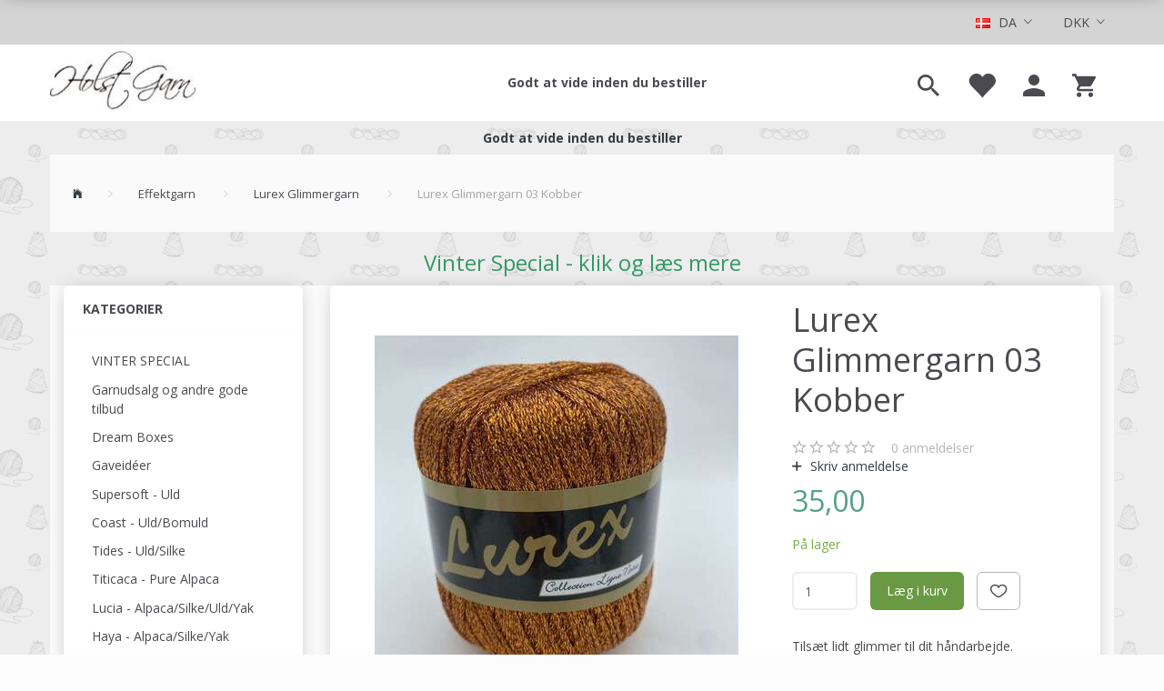

--- FILE ---
content_type: text/html; charset=UTF-8
request_url: https://holstgarn.dk/lurex-glimmergarn-121/lurex-glimmergarn-03-kobber-p4969
body_size: 23128
content:
<!doctype html>
<html class="no-js  "
	lang="da"
>
<head>
			<title>Holst Garn Lurex Glimmergarn Lurex Glimmergarn 03 Kobber Fra: 35,00,-</title>
		<meta charset="utf-8">
		<meta http-equiv="X-UA-Compatible" content="IE=edge">
				<meta name="description" content="">
				<meta name="keywords" content="">
		<meta name="viewport" content="width=device-width, initial-scale=1">
											
	<meta property="og:site_name" content="Holst Garn">
	<meta property="og:type" content="product">
	<meta property="og:title" content="Holst Garn Lurex Glimmergarn Lurex Glimmergarn 03 Kobber Fra: 35,00,-">
	<meta property="og:url" content="https://holstgarn.dk/lurex-glimmergarn-121/lurex-glimmergarn-03-kobber-p4969">
	<meta property="og:image" content="https://holstgarn.dk/media/cache/fb_image_thumb/product-images/49/69/Lurex%20031642758239.4816.JPG.jpeg?1642758240">
	<meta property="og:description" content="Tilsæt lidt glimmer til dit håndarbejde.
Lurex glimmergarn, kan bruges alene eller sammen med et andet garn – velegenet til strik såvel som hækling.
Brug det til smukke og glitrende garn til kanter, striber mv. for et mere personligt udtryk.">
					<link rel="alternate" hreflang="x-default" href="https://holstgarn.dk/lurex-glimmergarn-121/lurex-glimmergarn-03-kobber-p4969">
			<link rel="alternate" hreflang="da-dk" href="https://holstgarn.dk/lurex-glimmergarn-121/lurex-glimmergarn-03-kobber-p4969">
		<link rel="alternate" hreflang="en-dk" href="https://holstgarn.dk/en/lurex-glittery-yarn-121/lurex-glittery-yarn-03-copper-p4969">
		
	<link rel="apple-touch-icon" href="/apple-touch-icon.png?v=696529281">
	<link rel="icon" href="/favicon.ico?v=340053074">

			<noscript>
	<style>
		.mm-inner .dropup,
		.mm-inner .dropdown {
			position: relative !important;
		}

		.dropdown:hover > .dropdown-menu {
			display: block !important;
			visibility: visible !important;
			opacity: 1;
		}

		.image.loading {
			opacity: 1;
		}

		.search-popup:hover .search {
			display: block;
		}
	</style>
</noscript>

<link rel="stylesheet" href="/build/frontend-theme/480.04a0f6ae.css"><link rel="stylesheet" href="/build/frontend-theme/theme.60469956.css">
	
			<script id="obbIePolyfills">

	/**
	 * Object.assign() for IE11
	 * https://developer.mozilla.org/en-US/docs/Web/JavaScript/Reference/Global_Objects/Object/assign#Polyfill
	 */
	if (typeof Object.assign !== 'function') {

		Object.defineProperty(Object, 'assign', {

			value: function assign(target, varArgs) {

				// TypeError if undefined or null
				if (target == null) {
					throw new TypeError('Cannot convert undefined or null to object');
				}

				var to = Object(target);

				for (var index = 1; index < arguments.length; index++) {

					var nextSource = arguments[index];

					if (nextSource != null) {

						for (var nextKey in nextSource) {

							// Avoid bugs when hasOwnProperty is shadowed
							if (Object.prototype.hasOwnProperty.call(nextSource, nextKey)) {
								to[nextKey] = nextSource[nextKey];
							}
						}
					}
				}

				return to;
			},

			writable: true,
			configurable: true
		});
	}

</script>
<script id="obbJqueryShim">

		!function(){var n=[],t=function(t){n.push(t)},o={ready:function(n){t(n)}};window.jQuery=window.$=function(n){return"function"==typeof n&&t(n),o},document.addEventListener("obbReady",function(){for(var t=n.shift();t;)t(),t=n.shift()})}();

	
</script>

<script id="obbInit">

	document.documentElement.className += (self === top) ? ' not-in-iframe' : ' in-iframe';

	window.obb = {

		DEVMODE: false,

		components: {},

		constants: {
			IS_IN_IFRAME: (self !== top),
		},

		data: {
			possibleDiscountUrl: '/discount/check-product',
			possibleWishlistUrl: '/wishlist/check',
			buildSliderUrl: '/slider',
		},

		fn: {},

		jsServerLoggerEnabled: false,
	};

</script>
<script id="obbConstants">

	/** @lends obbConstants */
	obb.constants = {
		HOST: 'https://holstgarn.dk',

		// Environment
		IS_PROD_MODE: true,
		IS_DEV_MODE: false,
		IS_TEST_MODE: false,
		IS_TEST_RUNNING: document.documentElement.hasAttribute('webdriver'),

		// Browser detection
		// https://stackoverflow.com/a/23522755/1949503
		IS_BROWSER_SAFARI: /^((?!chrome|android).)*safari/i.test(navigator.userAgent),

		// Current currency
		CURRENCY: 'DKK',
		// Current currency
		CURRENCY_OPT: {
			'left': '',
			'right': '',
			'thousand': '.',
			'decimal': ',',
		},

		LOCALES: [{"code":"da","locale":"da_dk"},{"code":"en","locale":"en_us"}],

		// Common data attributes
		LAZY_LOAD_BOOL_ATTR: 'data-lazy-load',

		// Current language's localization id
		LOCALE_ID: 'da',

		// Shopping cart
		SHOPPINGCART_POPUP_STATUS: false,
		BROWSER_LANGUAGE_DETECTION_ENABLE: false,
		CART_COOKIE_GUEST_ID: '_gpp_gcid',
		CART_COOKIE_POPUP_FLAG: '_gpp_sc_popup',
		CART_IMAGE_WIDTH: '40',
		CART_IMAGE_HEIGHT: '40',

		COOKIE_FE_LIST_VIEW: '_gpp_shop_clw',
		COOKIE_FE_USER: '_gpp_y',
		COOKIE_FE_PURCHASE_SESSION: '_gpp_purchase_session',
		COOKIE_FE_TRACKING: '_gpp_tupv',
		COOKIE_FE_AGE: '_gpp_age',
		COOKIE_FE_LANGUAGE: '_gpp_shop_language',

		// Category page
		PRODUCT_LISTING_LAYOUT: 'grid',

		// Category filters
		FILTER_ANIMATION_DURATION: 400,
		FILTER_UPDATE_NUMBER_OF_PRODUCTS_DELAY: 400,
		FILTER_APPLY_DELAY: 2000,
		FILTER_PARAMS_WITH_MULTIPLE_VALUES_REGEXP: '^(av-\\d+|br|cat|stock|g-\\d+)$',

		// Viewport breakpoint widths
		viewport: {
			XP_MAX: 479,
			XS_MIN: 480,
			XS_MAX: 799,
			SM_MIN: 800,
			SM_MAX: 991,
			MD_MIN: 992,
			MD_MAX: 1199,
			LG_MIN: 1200,

			WIDTH_PARAM_IN_REQUEST: 'viewport_width',
			XP: 'xp',
			XS: 'xs',
			SM: 'sm',
			MD: 'md',
			LG: 'lg',
		},

		IS_SEARCH_AUTOCOMPLETE_ENABLED: true
	};

</script>

<script id="obbCookies">
	(function() {

		var obb = window.obb;

		obb.fn.setCookie = function setCookie(cname, cvalue, exdays) {
			var d = new Date();
			d.setTime(d.getTime() + (exdays * 24 * 60 * 60 * 1000));
			var expires = "expires=" + d.toUTCString();
			document.cookie = cname + "=" + cvalue + "; " + expires;
		};

		obb.fn.getCookie = function getCookie(cname) {
			var name = cname + "=";
			var ca = document.cookie.split(';');
			for (var i = 0; i < ca.length; i++) {
				var c = ca[i];
				while (c.charAt(0) == ' ') {
					c = c.substring(1);
				}
				if (c.indexOf(name) == 0) {
					return c.substring(name.length, c.length);
				}
			}
			return false;
		};

		
	})();
</script>

<script id="obbTranslations">

	/** @lends obbTranslations */
	obb.translations = {

		categories: "Kategorier",
		brands: "M\u00e6rker",
		products: "Produkter",
		pages: "Information",

		confirm: "Bekr\u00e6ft",
		confirmDelete: "Er du sikker p\u00e5 at du vil slette dette?",
		confirmDeleteWishlist: "Er du sikker p\u00e5 at du vil slette denne \u00f8nskeliste, med alt indhold?",

		add: "Tilf\u00f8j",
		moreWithEllipsis: "L\u00e6s mere...",

		foundProduct: "Fundet %s produkter",
		foundProducts: "%s produkter fundet",
		notAvailable: "Ikke tilg\u00e6ngelig",
		notFound: "Ikke fundet",
		pleaseChooseVariant: "V\u00e6lg venligst en variant",
		pleaseChooseAttribute: "V\u00e6lg venligst %s",
		pleaseChooseAttributes: "V\u00e6lg venligst %s og %s",

		viewAll: "Vis alle",
		viewAllFrom: "Se alle fra",
		quantityStep: "Denne vare s\u00e6lges kun i antal\/kolli af %s",
		quantityMinimum: "Minimum k\u00f8b af denne vare er %s",
		quantityMaximum: "Maks %s stk. kan k\u00f8bes af denne vare",

		notifications: {

			fillRequiredFields: "Ikke alle obligatoriske felter er udfyldt",
		},
		notAllProductAvaliableInSet: "Desv\u00e6rre er alle produkter i dette s\u00e6t ikke tilg\u00e6ngelige. V\u00e6lg en venligst en anden variant, eller fjern produkter som ikke er tilg\u00e6ngelige.",
		wasCopiedToClipboard: "Text was copied to clipboard",
	};

</script>


	
	<link rel="icon" href="/favicon.ico">
	
<script async src="https://www.googletagmanager.com/gtag/js?id=G-0P1MNHZFMG"></script>
<script id="OBBGoogleAnalytics4">
	window.dataLayer = window.dataLayer || [];

	function gtag() {
		dataLayer.push(arguments);
	}

	gtag('js', new Date());

	gtag('config', 'G-0P1MNHZFMG', {
		'anonymize_ip': false
		 });


	gtag('event', 'view_item', {
		currency: "DKK",
		value: 35,
		items: [
			{
				"item_id": "4969",
				"item_name": "Lurex\u0020Glimmergarn\u002003\u0020Kobber",
				"item_brand": "",
				"item_category": "Effektgarn\u0020\/\u0020Lurex\u0020Glimmergarn",
				"quantity": 1,
				"price": 35,
				"url": "https://holstgarn.dk/lurex-glimmergarn-121/lurex-glimmergarn-03-kobber-p4969",
				"image_url": "https://holstgarn.dk/media/cache/product_info_main_thumb/product-images/49/69/Lurex%20031642758239.4816.JPG.jpeg"
			}
		]
	});



</script>
<script id="Cookiebot" src="https://consent.cookiebot.com/uc.js" data-cbid="444ad446-12a6-4823-b5a6-d067fde3f5b1" type="text/javascript" async></script><meta name="google-site-verification" content="Z1TUEEY219qfbV6B4WuHgjuB9Wfmsmdd-yrWanJKQlo" />
</head>

<body class="	page-product pid4969 	
 ">
	<!-- Google Tag Manager -->
<noscript>
<iframe
	src='//www.googletagmanager.com/ns.html?id=GTM-P4WBVV65'
	height='0' width='0' style='display:none;visibility:hidden'>
</iframe>
</noscript>
<script>(function(w,d,s,l,i){w[l]=w[l]||[];w[l].push({'gtm.start':
		new Date().getTime(),event:'gtm.js'});var f=d.getElementsByTagName(s)[0],
		j=d.createElement(s),dl=l!='dataLayer'?'&l='+l:'';j.async=true;j.src=
				'//www.googletagmanager.com/gtm.js?id='+i+dl;f.parentNode.insertBefore(j,f);
	})(window,document,'script','dataLayer','GTM-P4WBVV65');</script>
<!-- End Google Tag Manager -->

	<div id="page-wrapper" class="page-wrapper">

		<section id="page-inner" class="page-inner">

			<header id="header" class="site-header">
									
<div
	class="navbar-default navbar-mobile visible-xp-block visible-xs-block "
	data-hook="mobileNavbar"
	role="tabpanel"
>
	<div class="container">

		<div class="clearfix">
			
<div
	class="sidebar-toggle-wrap visible-xp-block visible-xs-block pull-left"
>
	<button
		class="btn btn-default sidebar-toggle sidebar-toggle-general"
		data-hook="toggleMobileMenu"
	>
		<i class="icon-bars">
			<span class="sr-only">Skifte navigation</span>
			<span class="icon-bar"></span>
			<span class="icon-bar"></span>
			<span class="icon-bar"></span>
		</i>
		<span>Menu</span>
	</button>
</div>

			<ul class="nav navbar-nav nav-pills navbar-mobile-tabs pull-right">

				<li>
					<a
						class="toggle-price-vat"
						title="Vis&#x20;priser&#x20;ekskl.&#x20;moms"
						href="https://holstgarn.dk/_switch/price_vat"
					>
						<i class="glyphicon glyphicon-euro"></i>
					</a>
				</li>
				<li>
					<a
						class="toggle-tab-search"
						title="Søg"
						data-toggle="pill"
					>
						<i class="glyphicon glyphicon-search"></i>
					</a>
				</li>
								<li>
										
<a class="wishlist"
   id="wishlist-link"
   href="/user/check?go=/wishlist/"
   title="Favoritter"
	   data-show-modal-and-set-href-as-form-action=""
   data-target="#login-modal"
		>
	<i class="glyphicon glyphicon-heart"></i>
	<span class="title hidden-xp hidden-xs">
		Favoritter
	</span>
</a>

				</li>
				
				<li>
											<a
							class="login"
							data-hook="mobileNavbar-loginButton"
							title="Login"
							href="/user/"
							data-toggle="modal"
							data-target="#login-modal"
						>
							<i class="glyphicon glyphicon-user"></i>
						</a>
									</li>

									<li>
						<a
							class="toggle-tab-minicart "
							title="Cart"
							data-hook="mobileNavbar"
							href="#navbarMobileMinicart"
							data-toggle="pill"
						>
							<i class="glyphicon glyphicon-shopping-cart"></i>
							<span class="count badge"></span>
						</a>
					</li>
				
			</ul>
		</div>

		<div class="tab-content">
			<div
				class="tab-pane fade page-content tab-userbar"
				id="navbarMobileUserbar"
				data-hook="mobileNavbar-userMenu"
				role="tabpanel"
			>
				<ul class="nav navbar-nav">
					

						<li>
									
<a class="wishlist"
   id="wishlist-link"
   href="/user/check?go=/wishlist/"
   title="Favoritter"
	   data-show-modal-and-set-href-as-form-action=""
   data-target="#login-modal"
		>
	<i class="glyphicon glyphicon-heart"></i>
	<span class="title hidden-xp hidden-xs">
		Favoritter
	</span>
</a>

			</li>
				<li>
			<a class="login login-link"
   href="/user/"
   title="Login"
   data-toggle="modal"
   data-target="#login-modal"
	>
	<i class="glyphicon glyphicon-user"></i>
	<span class="title">
		Log ind
	</span>
</a>
		</li>
	
				</ul>
			</div>
		</div>

	</div>
</div>
														<nav class="navbar navbar-inverse text-right" role="navigation"> 		<div class="container"> 			<div class="collapse navbar-collapse">

	<ul class="currency nav navbar-nav text-right navbar-right">
		<li class="dropdown">
			<a
				href="#"
				class="dropdown-toggle current-currency"
				data-toggle="dropdown"
							>
				<span class="title">DKK</span>
				<span class="caret"></span>
			</a>
			<ul class="dropdown-menu js-url-switcher">
									<li class="currency-DKK active">
						<a href="#" data-url="https://holstgarn.dk/lurex-glimmergarn-121/lurex-glimmergarn-03-kobber-p4969?currency=DKK">
							DKK
						</a>
					</li>
									<li class="currency-EUR">
						<a href="#" data-url="https://holstgarn.dk/lurex-glimmergarn-121/lurex-glimmergarn-03-kobber-p4969?currency=EUR">
							EUR
						</a>
					</li>
									<li class="currency-GBP">
						<a href="#" data-url="https://holstgarn.dk/lurex-glimmergarn-121/lurex-glimmergarn-03-kobber-p4969?currency=GBP">
							GBP
						</a>
					</li>
									<li class="currency-NOK">
						<a href="#" data-url="https://holstgarn.dk/lurex-glimmergarn-121/lurex-glimmergarn-03-kobber-p4969?currency=NOK">
							NOK
						</a>
					</li>
									<li class="currency-SEK">
						<a href="#" data-url="https://holstgarn.dk/lurex-glimmergarn-121/lurex-glimmergarn-03-kobber-p4969?currency=SEK">
							SEK
						</a>
					</li>
									<li class="currency-USD">
						<a href="#" data-url="https://holstgarn.dk/lurex-glimmergarn-121/lurex-glimmergarn-03-kobber-p4969?currency=USD">
							USD
						</a>
					</li>
							</ul>
		</li>
	</ul>
 
	<ul class="language nav  navbar-nav text-right navbar-right">
			<li class="dropdown">
		<a
			class="dropdown-toggle"
			href="#"
			data-toggle="dropdown"
					>
									<img alt="da" src="/images/../bundles/openbizboxbackend/images/flags/dk.gif" width="16" height="11"/>
						<span class="title">DA</span>
			<span class="caret"></span>
		</a>
		<ul class="dropdown-menu">
							<li  class="active" >
					<a title="da" class="switch-lang-da"
						href="https://holstgarn.dk/lurex-glimmergarn-121/lurex-glimmergarn-03-kobber-p4969"
					    data-default-currency="DKK"
					    hreflang="da-dk"
						>
																		<img alt="da" src="/images/../bundles/openbizboxbackend/images/flags/dk.gif" width="16" height="11"/>
												<span>DA</span>
					</a>
				</li>
							<li >
					<a title="en" class="switch-lang-en"
						href="https://holstgarn.dk/en/lurex-glittery-yarn-121/lurex-glittery-yarn-03-copper-p4969"
					    data-default-currency="USD"
					    hreflang="en-dk"
						>
																		<img alt="en" src="/images/../bundles/openbizboxbackend/images/flags/gb.gif" width="16" height="11"/>
												<span>EN</span>
					</a>
				</li>
					</ul>
	</li>

	</ul>
	<script>
		$(function() {
			const currency = obb.fn.getCookie('_gpp_shop_currency');
			$('.language.nav a').click(function(e) {
				// intercept location. check data-default-currency. if not empty and currency cookie is empty then add ?currency to location and redirect
				const defaultCurrency = $(this).data('default-currency');
				if (defaultCurrency && !currency) {
					e.preventDefault();
					let href = $(this).attr('href');
					const separator = href.includes('?') ? '&' : '?';
					href += separator + 'currency=' + defaultCurrency;
					window.location.href = href;
				}
			});
		});
	</script>

 </div> 		</div> 	</nav><div class="navbar navbar-default navbar-fixed-height"> 			 		 			 		 			 		 			 		 			 		 			 		 			 		 			 		 			 		 			 		 		<div class="container"> 			<div class="row no-side-padding"> 			 		 			 		 			 		 			 		 			 		 			 		 			 		 			 		 			 		 			 		 			 		 			 		 			 		 			 		 				<div class="col-md-10"> 					 				
<div
	class="logo navbar-left navbar-nav logo-kind-image"
	
	id="logo"
>
	<a
			aria-label="Holst&#x20;Garn"
			href="/"
			data-store-name="Holst&#x20;Garn"
		><img
					class="logo-image"
					src="https://holstgarn.dk/media/cache/logo_thumb_auto_resize/images/holst_garn_logo_400-2503.jpg?1478992610"
					alt="Holst&#x20;Garn"
				></a></div>
 </div> 				<div class="col-md-8"> 					 					 				
	
	<ul class="info-menu nav nav-links navbar-left navbar-nav text-right">
		
	
	
		
		<li class="navbar-left navbar-nav text-right ">
			<a href="/information/godt-at-vide-inden-du-bestiller/">
				Godt at vide inden du bestiller
			</a>
		</li>

	

	</ul>


 </div> 			<div class="col-md-6"><nav class="navbar-right navbar-nav hidden-xp hidden-xs text-center" role="navigation"><script class="params navbar-nav" type="application/json" style="">{"text":"center"}</script> 			 		 			 		 			 		 			 		 			 		 			 		 			 		 						
<ul class="search-popup nav navbar-nav pull-left"
	
>
	<li
		class="dropdown"
	>
		<a
			href="#"
					>
			<i class="glyphicon glyphicon-search"></i>
		</a>
	</li>
</ul>
  						

	<ul
		class="userbar nav navbar-nav pull-left"
		id="userbar"
		
	>

					<li>
									
<a class="wishlist"
   id="wishlist-link"
   href="/user/check?go=/wishlist/"
   title="Favoritter"
	   data-show-modal-and-set-href-as-form-action=""
   data-target="#login-modal"
		>
	<i class="glyphicon glyphicon-heart"></i>
	<span class="title hidden-xp hidden-xs">
		Favoritter
	</span>
</a>

			</li>
		
					<li>
				<a class="login login-link"
   href="/user/"
   title="Login"
   data-toggle="modal"
   data-target="#login-modal"
	>
	<i class="glyphicon glyphicon-user"></i>
	<span class="title">
		Log ind
	</span>
</a>
			</li>
			</ul>

  						
	<ul
		class="minicart minicart-wide  nav navbar-nav pull-right"
		id="minicart"
		
	>
		<li
			class="dropdown"
			data-backdrop="static"
			data-dropdown-align="right"
			data-reload-name="cart"
			data-reload-url="/cart/show/minicart/wide"
		>
			
<a aria-label="Indkøbskurv" href="/cart/"  data-toggle="dropdown" data-hover="dropdown" data-link-is-clickable>

	<i class="glyphicon glyphicon-shopping-cart"></i>
	<span class="title">
		Indkøbskurv
	</span>
	<span class="total">
		
	</span>
	<span class="count badge">
		0
	</span>

</a>

<div class="dropdown-menu prevent-click-event-propagation">
	

	<div class="cart cart-wide panel panel-default  "
		
	>
		<div class="panel-heading">
			Indkøbskurv
		</div>

		<div class="panel-body"
			 data-reload-name="cart"
			 data-reload-url="/cart/show/cartbody_minified/wide"
		>
			

	<div class="inner empty">
		<span class="empty-cart-message">
			Din indkøbskurv er tom!
		</span>
	</div>




			
		</div>

		<div class="panel-footer">

			<form action="/checkout">
				<button type="submit" class="btn btn-primary btn-block">
					Til kassen
				</button>
			</form>

			<form action="/cart/">
				<button type="submit" class="btn btn-default btn-block">
					Se indkøbskurv
				</button>
			</form>
		</div>

	</div>
</div>

		</li>
	</ul>
  					</nav></div></div> 		</div> 	</div>								<div class="section-border container"></div>
			</header>

				<style>
	@media (min-width: 800px) {

		.thumbnails-on-left .product-images-main {
			margin-left: 120px;
		}

		.thumbnails-on-right .product-images-main {
			margin-right: 120px;
		}

		.thumbnails-on-left .product-images-additional ul,
		.thumbnails-on-right .product-images-additional ul {
			max-width: 100px;
		}
	}
	.thumbnails-freeze {
		&.thumbnails-on-left .product-images-main {
			margin-left: 120px;
		}

		&.thumbnails-on-right .product-images-main {
			margin-right: 120px;
		}

		&.thumbnails-on-left .product-images-additional ul,
		&.thumbnails-on-right .product-images-additional ul {
			max-width: 100px;
		}
	}
</style>
	<main
		id="main"
		class="site-main product-info product pid4969 has-variants-compact no-options variants-template-constructor no-variant-preselect"
		data-product-id="4969"
		data-variants-template="constructor"
	>

		<div class="container">
			<div id="notification">
																</div>
		</div>

			<div class="custom-text">



<h5 style="text-align: center;"><a href="/information/godt-at-vide-inden-du-bestiller/" target="_blank" rel="noopener"><strong>Godt at vide inden du bestiller</strong></a></h5>
</div><div class="container">  		<ol
	id="breadcrumb"
	class="breadcrumb "
	itemscope itemtype="https://schema.org/BreadcrumbList"
>
							
		<li class="breadcrumb-item  "
			
		>
							<a
					
					href="/"
				>
					<span
						class="title"
						itemprop="name"
					>
						www.holstgarn.dk/
					</span>
				</a>
									</li>
							
		<li class="breadcrumb-item  "
			itemprop="itemListElement" itemtype="https://schema.org/ListItem" itemscope
		>
							<a
					itemtype="https://schema.org/Thing" itemprop="item"
					href="/effektgarn-98/"
				>
					<span
						class="title"
						itemprop="name"
					>
						Effektgarn
					</span>
				</a>
				<meta itemprop="position" content="2" />					</li>
							
		<li class="breadcrumb-item breadcrumb-parent-category "
			itemprop="itemListElement" itemtype="https://schema.org/ListItem" itemscope
		>
							<a
					itemtype="https://schema.org/Thing" itemprop="item"
					href="/lurex-glimmergarn-121/"
				>
					<span
						class="title"
						itemprop="name"
					>
						Lurex Glimmergarn
					</span>
				</a>
				<meta itemprop="position" content="3" />					</li>
							
		<li class="breadcrumb-item  active"
			
		>
							<span class="title">
					Lurex Glimmergarn 03 Kobber
				</span>
					</li>
	
</ol>
  	</div><div class="custom-text">



<h3 style="text-align: center;"><a href="/vinter-special-151/" target="_blank" rel="noopener"><span style="color: #339966;">Vinter Special - klik og læs mere</span></a></h3>
</div><div class="container">  		<div class="row">  			<div class="col-md-6"> 				



							
<div
	class="panel panel-default categories hidden-xp hidden-xs"
		>
			<div class="panel-heading">
							Kategorier
			
		</div>
	
						



					<ul class="nav nav-links categories-menu panel-body hidden-xp hidden-xs">
											
		
			
	<li class="cid151 level1"
			>
		<a class=""
		   href="/vinter-special-151/"
					>
			
			<span class="col-title">
				<span class="title">VINTER SPECIAL</span>

				
				</span>
		</a>

						
			</li>

											
		
			
	<li class="cid113 level1"
			>
		<a class=""
		   href="/garnudsalg-og-andre-gode-tilbud-113/"
					>
			
			<span class="col-title">
				<span class="title">Garnudsalg og andre gode tilbud</span>

				
				</span>
		</a>

						
			</li>

											
		
			
	<li class="cid218 level1"
			>
		<a class=""
		   href="/dream-boxes-218/"
					>
			
			<span class="col-title">
				<span class="title">Dream Boxes</span>

				
				</span>
		</a>

						
			</li>

											
		
			
	<li class="cid219 level1"
			>
		<a class=""
		   href="/gaveider-219/"
					>
			
			<span class="col-title">
				<span class="title">Gaveidéer</span>

				
				</span>
		</a>

						
			</li>

											
		
			
	<li class="cid2 level1"
			>
		<a class=""
		   href="/supersoft-uld-2/"
					>
			
			<span class="col-title">
				<span class="title">Supersoft - Uld</span>

				
				</span>
		</a>

						
			</li>

											
		
			
	<li class="cid37 level1"
			>
		<a class=""
		   href="/coast-uld-bomuld-37/"
					>
			
			<span class="col-title">
				<span class="title">Coast - Uld/Bomuld</span>

				
				</span>
		</a>

						
			</li>

											
		
			
	<li class="cid64 level1"
			>
		<a class=""
		   href="/tides-uld-silke-64/"
					>
			
			<span class="col-title">
				<span class="title">Tides - Uld/Silke</span>

				
				</span>
		</a>

						
			</li>

											
		
			
	<li class="cid43 level1"
			>
		<a class=""
		   href="/titicaca-pure-alpaca-43/"
					>
			
			<span class="col-title">
				<span class="title">Titicaca - Pure Alpaca</span>

				
				</span>
		</a>

						
			</li>

											
		
			
	<li class="cid133 level1"
			>
		<a class=""
		   href="/lucia-alpaca-silke-uld-yak-133/"
					>
			
			<span class="col-title">
				<span class="title">Lucia - Alpaca/Silke/Uld/Yak</span>

				
				</span>
		</a>

						
			</li>

											
		
			
	<li class="cid129 level1"
			>
		<a class=""
		   href="/haya-alpaca-silke-yak-129/"
					>
			
			<span class="col-title">
				<span class="title">Haya - Alpaca/Silke/Yak</span>

				
				</span>
		</a>

						
			</li>

											
		
			
	<li class="cid119 level1"
			>
		<a class=""
		   href="/cielo-alpaca-merino-119/"
					>
			
			<span class="col-title">
				<span class="title">Cielo - Alpaca/Merino</span>

				
				</span>
		</a>

						
			</li>

											
		
			
	<li class="cid44 level1"
			>
		<a class=""
		   href="/highland-stroempegarn-44/"
					>
			
			<span class="col-title">
				<span class="title">Highland - Strømpegarn</span>

				
				</span>
		</a>

						
			</li>

											
		
								
	<li class="cid98 level1 parent has-children"
			>
		<a class=""
		   href="/effektgarn-98/"
					>
			
			<span class="col-title">
				<span class="title">Effektgarn</span>

				
				</span>
		</a>

											
								<ul class="">
				
																			
		
			
	<li class="cid121 level2 active"
			>
		<a class=""
		   href="/lurex-glimmergarn-121/"
					>
			
			<span class="col-title">
				<span class="title">Lurex Glimmergarn</span>

				
				</span>
		</a>

						
			</li>

															
		
			
	<li class="cid122 level2"
			>
		<a class=""
		   href="/metallic-effekttraad-122/"
					>
			
			<span class="col-title">
				<span class="title">Metallic effekttråd</span>

				
				</span>
		</a>

						
			</li>

												</ul>
			</li>

											
		
			
	<li class="cid40 level1"
			>
		<a class=""
		   href="/nuancepakker-40/"
					>
			
			<span class="col-title">
				<span class="title">Nuancepakker</span>

				
				</span>
		</a>

						
			</li>

											
		
			
	<li class="cid7 level1"
			>
		<a class=""
		   href="/farvekort-holst-garn-7/"
					>
			
			<span class="col-title">
				<span class="title">Farvekort Holst Garn</span>

				
				</span>
		</a>

						
			</li>

											
		
			
	<li class="cid36 level1"
			>
		<a class=""
		   href="/opskrifter-fra-holst-garn-36/"
					>
			
			<span class="col-title">
				<span class="title">Opskrifter fra Holst Garn</span>

				
				</span>
		</a>

						
			</li>

											
		
			
	<li class="cid65 level1"
			>
		<a class=""
		   href="/kits-65/"
					>
			
			<span class="col-title">
				<span class="title">Kits</span>

				
				</span>
		</a>

						
			</li>

											
		
			
	<li class="cid60 level1"
			>
		<a class=""
		   href="/markoerer-maskestoppere-60/"
					>
			
			<span class="col-title">
				<span class="title">Markører &amp; Maskestoppere</span>

				
				</span>
		</a>

						
			</li>

											
		
			
	<li class="cid10 level1"
			>
		<a class=""
		   href="/addi-pinde-tilbehoer-10/"
					>
			
			<span class="col-title">
				<span class="title">Addi pinde &amp; tilbehør</span>

				
				</span>
		</a>

						
			</li>

											
		
			
	<li class="cid67 level1"
			>
		<a class=""
		   href="/haeklenaale-67/"
					>
			
			<span class="col-title">
				<span class="title">Hæklenåle</span>

				
				</span>
		</a>

						
			</li>

											
		
			
	<li class="cid58 level1"
			>
		<a class=""
		   href="/andet-tilbehoer-58/"
					>
			
			<span class="col-title">
				<span class="title">Andet tilbehør</span>

				
				</span>
		</a>

						
			</li>

											
		
			
	<li class="cid79 level1"
			>
		<a class=""
		   href="/garn-79/"
					>
			
			<span class="col-title">
				<span class="title">Garn</span>

				
				</span>
		</a>

						
			</li>

											
		
			
	<li class="cid88 level1"
			>
		<a class=""
		   href="/gavekort-88/"
					>
			
			<span class="col-title">
				<span class="title">Gavekort</span>

				
				</span>
		</a>

						
			</li>

					</ul>
	
			

	</div>
	
			
  			</div> 			<div class="col-md-18"> 				<div class="block page-content">  					<div class="row">  						<div class="col-md-14"> 							
<div class="product-images thumbnails-on-bottom has-thumbnail-slider thumbnails-on-bottom"
	data-thumbnails-on="bottom"
	>

	<div class="labels">
	
	
	
	
	
	


</div>

			
<div class="product-images-main"
	 id="productImage4969"
	 data-product-id="4969"
>
	<ul class=""
		data-id="4969"
		data-widget-type="productDetailsImage"
		data-bxslider-options="{
    &quot;pagerCustom&quot;: &quot;#productThumbnails4969 ul&quot;,
    &quot;slideWidth&quot;: 400,
    &quot;swipeThreshold&quot;: 70,
    &quot;useCSS&quot;: true
}"
			>
				
			
			
			<li>
				<a class="fancybox" data-fancybox="product-gallery"
				   href="https://holstgarn.dk/media/cache/product_original/product-images/49/69/Lurex%20031642758239.4816.JPG.jpeg?1642758240"
				   rel="product-gallery"
				   title="Lurex&#x20;Glimmergarn&#x20;03&#x20;Kobber"
				>
					
<div
		class="image image-wrapped image-responsive image-center  img-box-width"
				style="max-width: 400px; "
		data-id="4791"
	><div class="img-box-height"
			 style="padding-bottom: 120%;"
		><div class="img-wrap"><div class="img-background img-border"></div><div class="img-content"><span
							class="img-upscaled img-border "

							 title="Lurex Glimmergarn 03 Kobber" 
															style="background-image: url('https://holstgarn.dk/media/cache/product_info_main_thumb/product-images/49/69/Lurex%20031642758239.4816.JPG.jpeg?1642758240');"
							
							
						></span><img
							class="img img-border  cloudzoom default"

							 alt="Lurex Glimmergarn 03 Kobber" 							 title="Lurex Glimmergarn 03 Kobber" 
															src="https://holstgarn.dk/media/cache/product_info_main_thumb/product-images/49/69/Lurex%20031642758239.4816.JPG.jpeg?1642758240"
							
											data-cloudzoom="
					autoInside: '991',
					captionSource: 'none',
					disableZoom: 'auto',
					zoomImage: 'https://holstgarn.dk/media/cache/product_original/product-images/49/69/Lurex%20031642758239.4816.JPG.jpeg?1642758240',
					zoomSizeMode: 'image',
				"
			 itemprop="image"style="height:auto; width: 100%;" width="400" height="400"
						><noscript><img
								class="img-border  cloudzoom default"
								src="https://holstgarn.dk/media/cache/product_info_main_thumb/product-images/49/69/Lurex%20031642758239.4816.JPG.jpeg?1642758240"
								 alt="Lurex Glimmergarn 03 Kobber" 								 title="Lurex Glimmergarn 03 Kobber" 							></noscript></div><div class="img-overlay"></div></div></div></div>				</a>
			</li>
		
			</ul>

	<div class="img-box-width image-wrapped image-vertical-placeholder"
	 style="display: none; max-width: 400px;"
>
	<div class="img-box-height"
		 style="padding-bottom: 120%;"
	>
	</div>
</div>
	<div class="thumbnail-zoom-wrapper">
		<a class="btn btn-link thumbnail-zoom" id="slider-popup" href=""
		>Zoom</a>
	</div>
</div>
		

	</div>
  						<div class="block"></div></div> 						<div class="col-md-10"> 							
<div class="product-main ">
	
</div>
  							
<div class="product-main ">
	<h1 class="product-title" itemprop="name">
		Lurex Glimmergarn 03 Kobber
	</h1>
</div>
  							
	<div class="property review-summary  empty">

		<span class="review-avg-rating">
			

<div
	class="property rating "
	data-rating="0"
>
		<span class="star-icons empty d-inline-block">
		<i class="glyphicon glyphicon-star-empty"></i><i class="glyphicon glyphicon-star-empty"></i><i class="glyphicon glyphicon-star-empty"></i><i class="glyphicon glyphicon-star-empty"></i><i class="glyphicon glyphicon-star-empty"></i>
		<span class="star-icons full">
					</span>
	</span>


</div>
		</span>

		<span class="review-count">
			<a
				class="pseudo"
				href="/lurex-glimmergarn-121/lurex-glimmergarn-03-kobber-p4969#product-reviews"
			><span class="count">0</span> anmeldelser</a>
		</span>

		<span class="review-write">
			<a
				class="pseudo"
				href="/lurex-glimmergarn-121/lurex-glimmergarn-03-kobber-p4969#product-reviews"
			>
				Skriv anmeldelse
			</a>
		</span>

	</div>

  							

<div class="pid4969 variant-price variant-property product-main ">
	

<div class="property choice price id4969 id-main vid6698 ">

	
		<div class="prices-list">

			
			<div class="regular
											">

																								
								<span class="price-label">
					
				</span>
				
				
				<span class="price-value">
					35,00
									</span>
				

			</div>


			
			
						
					</div>

	
</div>
	
	
			
		
</div>


  							
<div class="pid4969 variant-tier-price variant-property product-main ">
	


</div>
  							<div class="well">  								
  								

	<div class="pid4969 variant-stock variant-property product-main ">
	

		<div class="property choice stock id4969 vid6698 id-main ">
		<div class="stock-label stock-ok" data-place="" title="P&#x00E5;&#x20;lager">
			<span class="term">Lager:</span>
			<span class="definition definition-full">
								På lager
			</span>
			<span class="definition definition-short">
				På lager
			</span>
		</div>
	</div>


	</div>

  								<div class="block inline-blocks">  									

<div
	class="pid4969 variant-quantity variant-property "
>
		<div
		class="property quantity choice id4969 vid6698 id-main "
	>
		<label for="article-qty-6698">
			Antal
		</label>

		<div class="input-group input-quantity-controls-group ">
			<div class="input-group-addon quantity-decrease disabled">
				<i class="glyphicon glyphicon-minus"></i>
			</div>

			<input
				class="form-control "
				id="article-qty-6698"
				name="quantity[6698]"
				type="number"
				value="1"
								min="1"
				step="1"
				data-quantity-in-stock="10"
				data-form-controls-group-id="product-details-4969"
			>

			<div class="input-group-addon quantity-increase">
				<i class="glyphicon glyphicon-plus"></i>
			</div>
		</div>

		
	</div>
</div>

  									


	
<div class="pid4969 variant-buy variant-property product-main "
>
	<form
		action="/cart/add/articles/"
		method="post"
		class="clearfix"
		data-form-controls-group-id="product-details-4969"
		data-submit-executor
	>
		
	<div class="property buy choice id4969 vid6698 id-main ">
					
<button
	class="btn buy-button "
	name="buy-btn"
	data-widget-id="MainProduct"
	value="6698"
	data-submit-reload-target="cart"
	data-submit-reload-callback="obb.components.cart.submitReloadCallback"
	data-animate="ladda"
	data-event-name="cart.add"
	data-event-tracking="{&quot;type&quot;:&quot;obbCart&quot;,&quot;category&quot;:&quot;Produkter&quot;,&quot;action&quot;:&quot;L\u00e6g i kurv&quot;,&quot;eventName&quot;:&quot;cart.add&quot;,&quot;products&quot;:[{&quot;label&quot;:&quot;SKU:4969 Lurex Glimmergarn 03 Kobber&quot;,&quot;value&quot;:35,&quot;price&quot;:35,&quot;brand&quot;:&quot;&quot;,&quot;productId&quot;:4969,&quot;articleId&quot;:&quot;&quot;,&quot;variant&quot;:&quot;&quot;,&quot;id&quot;:6698,&quot;title&quot;:&quot;Lurex Glimmergarn 03 Kobber&quot;,&quot;category&quot;:&quot;Lurex Glimmergarn&quot;,&quot;categories&quot;:[&quot;Lurex Glimmergarn&quot;,&quot;Lurex Glimmergarn&quot;],&quot;image&quot;:&quot;https:\/\/holstgarn.dk\/media\/cache\/product_info_main_thumb\/product-images\/49\/69\/Lurex%20031642758239.4816.JPG.jpeg&quot;,&quot;url&quot;:&quot;https:\/\/holstgarn.dk\/lurex-glimmergarn-121\/lurex-glimmergarn-03-kobber-p4969&quot;}],&quot;currency&quot;:&quot;DKK&quot;}"
>
	<i class="glyphicon glyphicon-shopping-cart"></i>
	<span>
		Læg i kurv
	</span>
</button>
	
	</div>


				<input type="hidden"
			   name="buy-btn"
		       value="6698"
		>
	</form>

</div>


  									
<div class="pid4969 variant-wishlist variant-property product-main ">
		
	
					
	<div class="property wishlist choice id4969 vid6698 id-main ">
		

<a
	class="wishlist-button btn btn-sm btn-default  wishlist-login-box "
	href="/user/check?go=/wishlist/add-article/6698"
	title="Tilføj ønskeliste"
	rel="nofollow"
	data-product=""
	data-article="6698"
	data-remove-url="/wishlist/remove-article/6698/"
	data-wishlist-id=""
	data-add-url="/user/check?go=/wishlist/add-article/6698"
	data-animate="fade"
			data-show-modal-and-set-href-as-form-action
		data-target="#login-modal"
	>
	<i class="glyphicon glyphicon-heart"></i>
	<span class="title">Tilføj ønskeliste</span>
	<span class="badge count hidden"></span>
</a>
	</div>
</div>
  								</div> 							</div> 							
<div class="product-main ">
	<div class="property product-summary "
			>
		<p align="JUSTIFY">Tilsæt lidt glimmer til dit håndarbejde.</p>
<p align="JUSTIFY">Lurex glimmergarn, kan bruges alene eller sammen med et andet garn – velegenet til strik såvel som hækling.</p>
<p align="JUSTIFY">Brug det til smukke og glitrende garn til kanter, striber mv. for et mere personligt udtryk.</p>

					<p class="full-description-link">
				<a class="pseudo"
				   href="/lurex-glimmergarn-121/lurex-glimmergarn-03-kobber-p4969#product-description"
				>
					Mere information
				</a>
			</p>
			</div>
</div>
 <div class="custom-html">



<div class="fb-like" data-href="https://www.facebook.com/HolstGarn/" data-layout="button" data-action="like" data-size="large" data-show-faces="false" data-share="true"></div>
</div> 						</div> 					</div> 				</div> 				  				<div class="component-tabs">  	<ul class="nav nav-tabs"> 		 		 	<li class="active"> 			<a href="#rel-id-7608648266516872" data-toggle="tab">


		
				


Forslag til dig
</a> 		</li><li> 			<a href="#rel-id-672431813998938" data-toggle="tab">


		
				


	
				


</a> 		</li></ul>  	<div class="tab-content"> 		 		 	<div class="tab-pane active" id="rel-id-7608648266516872">
							
		


  			 		</div><div class="tab-pane" id="rel-id-672431813998938" style=""></div></div>  </div><div class="component-tabs">  	<ul class="nav nav-tabs"> 		 		 	<li class="active"> 			<a href="#rel-id-5020939952834731" data-toggle="tab" aria-expanded="true">


		
				


Passer sammen med
</a> 		</li><li> 			<a href="#rel-id-641616587647519" data-toggle="tab" aria-expanded="false">


		
				


	
				


</a> 		</li></ul>  	<div class="tab-content"> 		 		 	<div class="tab-pane active" id="rel-id-5020939952834731">
							
		


  			 		</div><div class="tab-pane" id="rel-id-641616587647519" style=""></div></div>  </div><div class="component-tabs">  	<ul class="nav nav-tabs"> 		 		 	<li class="active"> 			<a href="#rel-id-6638003080289129" data-toggle="tab">


		
				


Andre købte også
</a> 		</li><li> 			<a href="#rel-id-2829017644632804" data-toggle="tab">


		
				


	
				


</a> 		</li></ul>  	<div class="tab-content"> 		 		 	<div class="tab-pane active" id="rel-id-6638003080289129">
							
		


  			 		</div><div class="tab-pane" id="rel-id-2829017644632804" style=""></div></div>  </div>
    


<div
	class="component-tabs product-tabs clearfix  "
	id="slider979910943"
>
	<ul class="nav nav-tabs">
		
							<li class="active">
					<a
						href="#quick-tab-description-979910943"
						data-toggle="tab"
					>
						 Beskrivelse
						
											</a>
				</li>
			
		
							<li class="">
					<a
						href="#quick-tab-reviews-979910943"
						data-toggle="tab"
					>
						 Anmeldelser
						
											</a>
				</li>
			
		
										
			</ul>

	<div class="tab-content">
		
				<div
			class="tab-pane active"
			id="quick-tab-description-979910943"
		>
							
	<div class="product-main anchor-target "
		 id="product-description"
	>
		
<div
	class="property description "
	itemprop="description"
>
			<p style="text-align: justify;">Tilsæt lidt glimmer .....</p>
<p style="text-align: justify;">Med Lurex glimmergarn kan du nemt tilsætte lidt glimmer til dit håndarbejde – hvad enten det er strik eller hækling. Garnet kan både bruges alene eller sammen med et andet garn.</p>
<p style="text-align: justify;">Brug det glitrende garn til kanter eller striber på en sweater, som del af flæserne på et tørklæde, til julepynt eller måske noget helt fjerde – mulighederne er mange.</p>
<p style="text-align: justify;"> </p>
<ul>
<li style="text-align: justify;">
<p>Ca. 160 meter / 174 yards pr nøgle - 100% polyester</p>
</li>
<li style="text-align: justify;">
<p>Vejledende pind: 3,5-4,0 mm</p>
</li>
<li>
<p style="text-align: justify;">Strikkefasthed: ca. 30 masker på 10 cm </p>
</li>
</ul>
	</div>

	</div>
			
			
			
					</div>
		
		
				<div
			class="tab-pane "
			id="quick-tab-reviews-979910943"
		>
			
			
						<div class="row">
				<div class="col-md-12">
									<p>Der er endnu ikke nogen anmeldelser her. Vi vil være glade for hvis du vil anmelde som den første.</p>
	
				</div>
				<div class="col-md-12">
					

	<div class=""
		 id="product-reviews"
	>
		<form id="leave-product-review"
			  action=""
			  method="post"
			  data-submit-executor
		>
			<div class="h3">
				Tilføj anmeldelse:
			</div>

			<div class="error">
				<noscript>Venligst aktiver JavaScript for at kunne bruge denne funktionalitet</noscript>
			</div>

			<div id="review-form-box">
				

	<div class="form-group"><label for="product_review_authorName" class="required label-required-indicator">Fornavn og Efternavn(e)</label><input type="text"  id="product_review_authorName" name="product_review[authorName]" required="required"  class="form-control required" /></div><input type="hidden"  id="product_review_locale" name="product_review[locale]" class="form-control" value="da" /><div class="form-group"><label class="required label-required-indicator">Bedømmelse</label><div id="rating"><div  id="product_review_rating" ><input type="radio"  id="product_review_rating_0" name="product_review[rating]" required="required"  value="1" /><input type="radio"  id="product_review_rating_1" name="product_review[rating]" required="required"  value="2" /><input type="radio"  id="product_review_rating_2" name="product_review[rating]" required="required"  value="3" /><input type="radio"  id="product_review_rating_3" name="product_review[rating]" required="required"  value="4" /><input type="radio"  id="product_review_rating_4" name="product_review[rating]" required="required"  value="5" /></div></div><script>
			$(function() {
				$("#rating .hint").hide();
				$("#rating input").rating();
			});
		</script></div><div class="form-group"><label for="product_review_text" class="required label-required-indicator">Anmeldelse</label><textarea  id="product_review_text" name="product_review[text]" required="required"  class="form-control"></textarea></div>

<div
	class="form-group"
	id="product-review-form-captcha"
></div>

<script src="/bundles/openbizboxmathcaptcha/scripts/obbMathCaptcha.js"></script>
<script>
	$(function() {
		obbMathCaptcha.init({placeholder: 'product-review-form-captcha', initUrl: '/math-captcha/'});
			});
</script>
			</div>

			<button class="btn btn-primary"
					id="send-review-btn"
					type="submit"
					data-submit-reload-element-id="review-form-box"
					data-animate="ladda"
			>
				Send anmeldelse
			</button>
		</form>

		<script>
			$(function() {
				$('#send-review-btn').on('click', function() {

					// TODO remove this unused setting from BE
					var REVIEW_TEXT_MIN_LENGTH = 50;

					var error = '';
					var rating = $("input[name='product_review[rating]']:checked").val();

					if (!rating) {
						error += "* You must rate the product for your review.\n";
					}

					if (error) {
						new PNotify({
							buttons: {
								closer_hover: matchMedia('(min-width: ' + obb.constants.viewport.SM_MIN + 'px)').matches,
								sticker: false,
							},
							history: false,
							styling: 'bootstrap3',
							text: error,
							type: 'error'
						});
						return false;
					}
				});
			});
		</script>
	</div>
				</div>
			</div>
			
					</div>
		
		
						
			</div>

</div>
  				 				 				 			</div> 		</div> 	</div><div class="block"></div><div class="custom-text">



<p>,</p>
</div>

	</main>

			<footer id="footer" class="site-footer">
				<div class="section-border container"></div>
										<div class="container"><div class="row full-width"> 			 		 			 		  			<div class="col-md-8"> 				<div class="panel panel-default">  					  					<div class="panel-heading">



Informationer
</div> 					<div class="panel-body"> 						
	
	<ul class="info-menu nav nav-links ">
		
	
	
		
		<li class=" ">
			<a href="/information/fortrolighed/">
				Fortrolighed
			</a>
		</li>

	
		
		<li class=" ">
			<a href="/information/kobsbetingelser/">
				Købsbetingelser
			</a>
		</li>

	
		
		<li class=" ">
			<a href="/information/contact/">
				Kontakt
			</a>
		</li>

	
		
		<li class=" ">
			<a href="/information/sporgsmal-svar/">
				Spørgsmål & Svar
			</a>
		</li>

	
		
		<li class=" ">
			<a href="/information/firmaprofil/">
				Firmaprofil
			</a>
		</li>

	
		
		<li class=" ">
			<a href="/sitemap/">
				Oversigt
			</a>
		</li>

	
		
		<li class=" ">
			<a href="/information/besog-holst-garn/">
				Besøg Holst Garn
			</a>
		</li>

	
		
		<li class=" ">
			<a href="/information/black-friday-cyber-monday/">
				Black Friday - Cyber Monday
			</a>
		</li>

	
		
		<li class=" ">
			<a href="/information/godt-at-vide-inden-du-bestiller/">
				Godt at vide inden du bestiller
			</a>
		</li>

	

	</ul>


  					</div> 				</div><div class="panel panel-default"> 			 		 			 		  					  					<div class="panel-heading">



Konto
</div> 					<div class="panel-body"> 							
<ul class="account-menu nav nav-links ">

			<li class="">
			<a rel="nofollow" href="/user/">
				<span class="title">
					Min konto
				</span>
			</a>
					</li>
			<li class="">
			<a rel="nofollow" href="/user/address/">
				<span class="title">
					Adressebog
				</span>
			</a>
					</li>
			<li class="">
			<a rel="nofollow" href="/wishlist/">
				<span class="title">
					Ønskeliste
				</span>
			</a>
					</li>
			<li class="">
			<a rel="nofollow" href="/user/order">
				<span class="title">
					Ordrehistorik
				</span>
			</a>
					</li>
			<li class="">
			<a rel="nofollow" href="/newsletter/subscribe">
				<span class="title">
					Nyhedsbrev
				</span>
			</a>
					</li>
	
	</ul>
  					</div> 				</div> 			</div> 			<div class="col-md-8"> 				 			<div class="panel panel-default" style=""> 			 		 			 		  					  					<div class="panel-heading">



Betalingsmetoder
</div> 					<div class="panel-body"> 						 					<div class="custom-text">



<p><img src="/images/imagetools0_5455.png" alt="" width="326" height="74"></p>
</div></div> 				</div></div> 			<div class="col-md-8"> 				 				 			<div class="panel panel-default"> 			 		 			 		 			 		  					  					<div class="panel-heading">



Find os på
</div> 					<div class="panel-body"><div class="custom-text" style="">



<p><a href="https://www.facebook.com/HolstGarn/?fref=ts" target="_blank" rel="noopener noreferrer"><img src="/images/design/Face-2.png" width="40" height="40"></a>&nbsp;<a href="https://instagram.com/holstgarn/" target="_blank" rel="noopener noreferrer"><img src="/images/design/Insta-2.png" width="40" height="40"></a></p>
</div> 						 					</div> 				</div></div> 			 		</div>  		 	</div>							</footer>

		</section>

					<header
				class="sticky-header sticky-header-general navbar"
				id="stickyHeader"
			>
				<div class="container">
											
<div
	class="sidebar-toggle-wrap visible-xp-block visible-xs-block "
>
	<button
		class="btn btn-default sidebar-toggle sidebar-toggle-general"
		data-hook="toggleMobileMenu"
	>
		<i class="icon-bars">
			<span class="sr-only">Skifte navigation</span>
			<span class="icon-bar"></span>
			<span class="icon-bar"></span>
			<span class="icon-bar"></span>
		</i>
		<span>Menu</span>
	</button>
</div>

<div class="sticky-header-column left">
	
<div
	class="logo  logo-kind-image"
	
	id="logo"
>
	<a
			aria-label="Holst&#x20;Garn"
			href="/"
			data-store-name="Holst&#x20;Garn"
		><img
					class="logo-image"
					src="https://holstgarn.dk/media/cache/logo_thumb_auto_resize/images/holst_garn_logo_400-2503.jpg?1478992610"
					alt="Holst&#x20;Garn"
				></a></div>
</div>

<div class="sticky-header-column right">
	
<ul class="search-popup nav navbar-nav pull-left"
	
>
	<li
		class="dropdown"
	>
		<a
			href="#"
					>
			<i class="glyphicon glyphicon-search"></i>
		</a>
	</li>
</ul>
	

	<ul
		class="userbar nav navbar-nav pull-left"
		id="userbar"
		
	>

					<li>
									
<a class="wishlist"
   id="wishlist-link"
   href="/user/check?go=/wishlist/"
   title="Favoritter"
	   data-show-modal-and-set-href-as-form-action=""
   data-target="#login-modal"
		>
	<i class="glyphicon glyphicon-heart"></i>
	<span class="title hidden-xp hidden-xs">
		Favoritter
	</span>
</a>

			</li>
		
					<li>
				<a class="login login-link"
   href="/user/"
   title="Login"
   data-toggle="modal"
   data-target="#login-modal"
	>
	<i class="glyphicon glyphicon-user"></i>
	<span class="title">
		Log ind
	</span>
</a>
			</li>
			</ul>

	
	<ul
		class="minicart minicart-wide  nav navbar-nav pull-right"
		id="minicart"
		
	>
		<li
			class="dropdown"
			data-backdrop="static"
			data-dropdown-align="right"
			data-reload-name="cart"
			data-reload-url="/cart/show/minicart/wide"
		>
			
<a aria-label="Indkøbskurv" href="/cart/"  data-toggle="dropdown" data-hover="dropdown" data-link-is-clickable>

	<i class="glyphicon glyphicon-shopping-cart"></i>
	<span class="title">
		Indkøbskurv
	</span>
	<span class="total">
		
	</span>
	<span class="count badge">
		0
	</span>

</a>

<div class="dropdown-menu prevent-click-event-propagation">
	

	<div class="cart cart-wide panel panel-default  "
		
	>
		<div class="panel-heading">
			Indkøbskurv
		</div>

		<div class="panel-body"
			 data-reload-name="cart"
			 data-reload-url="/cart/show/cartbody_minified/wide"
		>
			

	<div class="inner empty">
		<span class="empty-cart-message">
			Din indkøbskurv er tom!
		</span>
	</div>




			
		</div>

		<div class="panel-footer">

			<form action="/checkout">
				<button type="submit" class="btn btn-primary btn-block">
					Til kassen
				</button>
			</form>

			<form action="/cart/">
				<button type="submit" class="btn btn-default btn-block">
					Se indkøbskurv
				</button>
			</form>
		</div>

	</div>
</div>

		</li>
	</ul>
</div>

<div class="sticky-header-column middle">
</div>
									</div>
			</header>
		
						<header
				class="sticky-header sticky-header-added-to-cart navbar"
				id="addedToCartStickyHeader"
			>
				<div class="container">
					<form action="/cart/">
	<button type="submit" class="btn btn-default btn-block toggle-tab-minicart">
		Se indkøbskurv
	</button>
</form>

<form action="/checkout">
	<button type="submit" class="btn btn-primary btn-block">
		Til kassen
	</button>
</form>
				</div>
			</header>
		
	
		<footer
		class="sticky-header navbar" id="stickyAddToCart"
	>
		<div class="container product pid4969 no-variants no-options">
							<div class="col">
											
<div class="product-main ">
	<h1 class="product-title" itemprop="name">
		Lurex Glimmergarn 03 Kobber
	</h1>
</div>
										<div class="d-flex">

													

<div class="pid4969 variant-price variant-property product-main ">
	

<div class="property choice price id4969 id-main vid6698 ">

	
		<div class="prices-list">

			
			<div class="regular
											">

																								
								<span class="price-label">
					
				</span>
				
				
				<span class="price-value">
					35,00
									</span>
				

			</div>


			
			
						
					</div>

	
</div>
	
	
			
		
</div>


																	</div>
				</div>
			
			<div class="col ">
									

	<div class="pid4969 variant-stock variant-property product-main ">
	

		<div class="property choice stock id4969 vid6698 id-main ">
		<div class="stock-label stock-ok" data-place="" title="P&#x00E5;&#x20;lager">
			<span class="term">Lager:</span>
			<span class="definition definition-full">
								På lager
			</span>
			<span class="definition definition-short">
				På lager
			</span>
		</div>
	</div>


	</div>

								<div class="">
					


	
<div class="pid4969 variant-buy variant-property product-main "
>
	<form
		action="/cart/add/articles/"
		method="post"
		class="clearfix"
		data-form-controls-group-id="product-details-4969"
		data-submit-executor
	>
		
	<div class="property buy choice id4969 vid6698 id-main ">
					
<button
	class="btn buy-button "
	name="buy-btn"
	data-widget-id="StickyAddToCart"
	value="6698"
	data-submit-reload-target="cart"
	data-submit-reload-callback="obb.components.cart.submitReloadCallback"
	data-animate="ladda"
	data-event-name="cart.add"
	data-event-tracking="{&quot;type&quot;:&quot;obbCart&quot;,&quot;category&quot;:&quot;Produkter&quot;,&quot;action&quot;:&quot;L\u00e6g i kurv&quot;,&quot;eventName&quot;:&quot;cart.add&quot;,&quot;products&quot;:[{&quot;label&quot;:&quot;SKU:4969 Lurex Glimmergarn 03 Kobber&quot;,&quot;value&quot;:35,&quot;price&quot;:35,&quot;brand&quot;:&quot;&quot;,&quot;productId&quot;:4969,&quot;articleId&quot;:&quot;&quot;,&quot;variant&quot;:&quot;&quot;,&quot;id&quot;:6698,&quot;title&quot;:&quot;Lurex Glimmergarn 03 Kobber&quot;,&quot;category&quot;:&quot;Lurex Glimmergarn&quot;,&quot;categories&quot;:[&quot;Lurex Glimmergarn&quot;,&quot;Lurex Glimmergarn&quot;],&quot;image&quot;:&quot;https:\/\/holstgarn.dk\/media\/cache\/product_info_main_thumb\/product-images\/49\/69\/Lurex%20031642758239.4816.JPG.jpeg&quot;,&quot;url&quot;:&quot;https:\/\/holstgarn.dk\/lurex-glimmergarn-121\/lurex-glimmergarn-03-kobber-p4969&quot;}],&quot;currency&quot;:&quot;DKK&quot;}"
>
	<i class="glyphicon glyphicon-shopping-cart"></i>
	<span>
		Læg i kurv
	</span>
</button>
	
	</div>


				<input type="hidden"
			   name="buy-btn"
		       value="6698"
		>
	</form>

</div>


									</div>
			</div>

		</div>
	</footer>


					<div class="sidebar sidebar-scroll-backdrop"></div>
			<aside
				class="sidebar sidebar-general"
				id="mobileMenu"
			>
									<header class="sidebar-header">
</header>

<section class="sidebar-main">

	<div class="toolbar clearfix hidden">

		<button class="btn btn-link btn-on-left btn-back"
		   title="Forrige"
		>
			<i class="glyphicon glyphicon-chevron-left"></i>
		</button>

		<a class="title" href="/"></a>

		<button class="btn btn-link btn-on-right btn-home">
			<i class="glyphicon glyphicon-home"></i>
		</button>

		<button class="btn btn-link btn-on-right btn-close hidden">
			<i class="glyphicon glyphicon-remove"></i>
		</button>

	</div>

	



	
		
		<div
			class="categories categories-ajax "
			data-container-name="sidebar"
			data-current-category-id="121"
			data-mode="root"
			data-add-descendants=""
			data-show-brands="1"
			data-show-counts=""
			data-subcategory-products-shown=""
			data-url-json="/categories"
			data-lazy-load
		>
			<script type="application/json">[{"id":151,"title":"VINTER SPECIAL","path":"\/vinter-special-151\/","hasChildrenProducts":false,"count":0,"childrenCount":0},{"id":113,"title":"Garnudsalg og andre gode tilbud","path":"\/garnudsalg-og-andre-gode-tilbud-113\/","hasChildrenProducts":false,"count":0,"childrenCount":0},{"id":218,"title":"Dream Boxes","path":"\/dream-boxes-218\/","hasChildrenProducts":false,"count":0,"childrenCount":0},{"id":219,"title":"Gaveid\u00e9er","path":"\/gaveider-219\/","hasChildrenProducts":false,"count":0,"childrenCount":0},{"id":2,"title":"Supersoft - Uld","path":"\/supersoft-uld-2\/","hasChildrenProducts":false,"count":0,"childrenCount":0},{"id":37,"title":"Coast - Uld\/Bomuld","path":"\/coast-uld-bomuld-37\/","hasChildrenProducts":false,"count":0,"childrenCount":0},{"id":64,"title":"Tides - Uld\/Silke","path":"\/tides-uld-silke-64\/","hasChildrenProducts":false,"count":0,"childrenCount":0},{"id":43,"title":"Titicaca - Pure Alpaca","path":"\/titicaca-pure-alpaca-43\/","hasChildrenProducts":false,"count":0,"childrenCount":0},{"id":133,"title":"Lucia - Alpaca\/Silke\/Uld\/Yak","path":"\/lucia-alpaca-silke-uld-yak-133\/","hasChildrenProducts":false,"count":0,"childrenCount":0},{"id":129,"title":"Haya - Alpaca\/Silke\/Yak","path":"\/haya-alpaca-silke-yak-129\/","hasChildrenProducts":false,"count":0,"childrenCount":0},{"id":119,"title":"Cielo - Alpaca\/Merino","path":"\/cielo-alpaca-merino-119\/","hasChildrenProducts":false,"count":0,"childrenCount":0},{"id":44,"title":"Highland - Str\u00f8mpegarn","path":"\/highland-stroempegarn-44\/","hasChildrenProducts":false,"count":0,"childrenCount":0},{"id":98,"title":"Effektgarn","path":"\/effektgarn-98\/","hasChildrenProducts":false,"count":0,"childrenCount":2,"parent":true,"__children":[{"id":121,"title":"Lurex Glimmergarn","path":"\/lurex-glimmergarn-121\/","hasChildrenProducts":false,"count":0,"childrenCount":0,"current":true,"parent":true},{"id":122,"title":"Metallic effekttr\u00e5d","path":"\/metallic-effekttraad-122\/","hasChildrenProducts":false,"count":0,"childrenCount":0}]},{"id":40,"title":"Nuancepakker","path":"\/nuancepakker-40\/","hasChildrenProducts":false,"count":0,"childrenCount":3},{"id":7,"title":"Farvekort Holst Garn","path":"\/farvekort-holst-garn-7\/","hasChildrenProducts":false,"count":0,"childrenCount":0},{"id":36,"title":"Opskrifter fra Holst Garn","path":"\/opskrifter-fra-holst-garn-36\/","hasChildrenProducts":false,"count":0,"childrenCount":0},{"id":65,"title":"Kits","path":"\/kits-65\/","hasChildrenProducts":false,"count":0,"childrenCount":9},{"id":60,"title":"Mark\u00f8rer & Maskestoppere","path":"\/markoerer-maskestoppere-60\/","hasChildrenProducts":false,"count":0,"childrenCount":9},{"id":10,"title":"Addi pinde & tilbeh\u00f8r","path":"\/addi-pinde-tilbehoer-10\/","hasChildrenProducts":false,"count":0,"childrenCount":0},{"id":67,"title":"H\u00e6klen\u00e5le","path":"\/haeklenaale-67\/","hasChildrenProducts":false,"count":0,"childrenCount":0},{"id":58,"title":"Andet tilbeh\u00f8r","path":"\/andet-tilbehoer-58\/","hasChildrenProducts":false,"count":0,"childrenCount":0},{"id":79,"title":"Garn","path":"\/garn-79\/","hasChildrenProducts":false,"count":0,"childrenCount":13},{"id":88,"title":"Gavekort","path":"\/gavekort-88\/","hasChildrenProducts":false,"count":0,"childrenCount":0}]</script>
			<ul class="nav categories-menu hide-brands"></ul>
		</div>
	

</section>

<footer class="sidebar-footer">
	
	
	<ul class="info-menu nav ">
		<li class="dropdown">

			<a
				class="dropdown-toggle"
				href="#"
				data-toggle="dropdown"
							>
				<span class="title">
					



	
				

Informationer
				</span>
				<span class="caret"></span>
			</a>

			<ul class="dropdown-menu">
				
	
	
		
		<li class=" ">
			<a href="/information/fortrolighed/">
				Fortrolighed
			</a>
		</li>

	
		
		<li class=" ">
			<a href="/information/kobsbetingelser/">
				Købsbetingelser
			</a>
		</li>

	
		
		<li class=" ">
			<a href="/information/contact/">
				Kontakt
			</a>
		</li>

	
		
		<li class=" ">
			<a href="/information/sporgsmal-svar/">
				Spørgsmål & Svar
			</a>
		</li>

	
		
		<li class=" ">
			<a href="/information/firmaprofil/">
				Firmaprofil
			</a>
		</li>

	
		
		<li class=" ">
			<a href="/sitemap/">
				Oversigt
			</a>
		</li>

	
		
		<li class=" ">
			<a href="/information/besog-holst-garn/">
				Besøg Holst Garn
			</a>
		</li>

	
		
		<li class=" ">
			<a href="/information/perfekte-par/">
				Perfekte Par
			</a>
		</li>

	
		
		<li class=" ">
			<a href="/information/black-friday-cyber-monday/">
				Black Friday - Cyber Monday
			</a>
		</li>

	
		
		<li class=" ">
			<a href="/information/godt-at-vide-inden-du-bestiller/">
				Godt at vide inden du bestiller
			</a>
		</li>

	
		
		<li class=" ">
			<a href="/information/fragt-til-usa-canada-japan-australia-new-zealand-south-korea/">
				Fragt til USA, Canada, Japan, Australia, New Zealand & South Korea
			</a>
		</li>

	

			</ul>

		</li>
	</ul>


	

	<ul class="currency nav ">
		<li class="dropdown">
			<a
				href="#"
				class="dropdown-toggle current-currency"
				data-toggle="dropdown"
							>
				<span class="title">DKK</span>
				<span class="caret"></span>
			</a>
			<ul class="dropdown-menu js-url-switcher">
									<li class="currency-DKK active">
						<a href="#" data-url="https://holstgarn.dk/lurex-glimmergarn-121/lurex-glimmergarn-03-kobber-p4969?currency=DKK">
							DKK
						</a>
					</li>
									<li class="currency-EUR">
						<a href="#" data-url="https://holstgarn.dk/lurex-glimmergarn-121/lurex-glimmergarn-03-kobber-p4969?currency=EUR">
							EUR
						</a>
					</li>
									<li class="currency-GBP">
						<a href="#" data-url="https://holstgarn.dk/lurex-glimmergarn-121/lurex-glimmergarn-03-kobber-p4969?currency=GBP">
							GBP
						</a>
					</li>
									<li class="currency-NOK">
						<a href="#" data-url="https://holstgarn.dk/lurex-glimmergarn-121/lurex-glimmergarn-03-kobber-p4969?currency=NOK">
							NOK
						</a>
					</li>
									<li class="currency-SEK">
						<a href="#" data-url="https://holstgarn.dk/lurex-glimmergarn-121/lurex-glimmergarn-03-kobber-p4969?currency=SEK">
							SEK
						</a>
					</li>
									<li class="currency-USD">
						<a href="#" data-url="https://holstgarn.dk/lurex-glimmergarn-121/lurex-glimmergarn-03-kobber-p4969?currency=USD">
							USD
						</a>
					</li>
							</ul>
		</li>
	</ul>
	
	<ul class="language nav nav-small-icons ">
						<li>
			<a class="btn btn-link switch-lang-da  disabled "
			    title="da"
			    href="https://holstgarn.dk/lurex-glimmergarn-121/lurex-glimmergarn-03-kobber-p4969"
			    data-default-currency="DKK"
			    hreflang="da-dk"
				>
												<img alt="da" src="/images/../bundles/openbizboxbackend/images/flags/dk.gif" width="16" height="11"/>
							</a>
		</li>
			<li>
			<a class="btn btn-link switch-lang-en "
			    title="en"
			    href="https://holstgarn.dk/en/lurex-glittery-yarn-121/lurex-glittery-yarn-03-copper-p4969"
			    data-default-currency="USD"
			    hreflang="en-dk"
				>
												<img alt="en" src="/images/../bundles/openbizboxbackend/images/flags/gb.gif" width="16" height="11"/>
							</a>
		</li>
	
	</ul>
	<script>
		$(function() {
			const currency = obb.fn.getCookie('_gpp_shop_currency');
			$('.language.nav a').click(function(e) {
				// intercept location. check data-default-currency. if not empty and currency cookie is empty then add ?currency to location and redirect
				const defaultCurrency = $(this).data('default-currency');
				if (defaultCurrency && !currency) {
					e.preventDefault();
					let href = $(this).attr('href');
					const separator = href.includes('?') ? '&' : '?';
					href += separator + 'currency=' + defaultCurrency;
					window.location.href = href;
				}
			});
		});
	</script>

</footer>
							</aside>
							<aside
				class="sidebar sidebar-cart"
				id="mobileCart"
			>
				

	<div class="cart cart-compact panel panel-default  "
		
	>
		<div class="panel-heading">
			Indkøbskurv
		</div>

		<div class="panel-body"
			 data-reload-name="cart"
			 data-reload-url="/cart/show/cartbody_minified/compact"
		>
			

	<div class="inner empty">
		<span class="empty-cart-message">
			Din indkøbskurv er tom!
		</span>
	</div>




			
		</div>

		<div class="panel-footer">

			<form action="/checkout">
				<button type="submit" class="btn btn-primary btn-block">
					Til kassen
				</button>
			</form>

			<form action="/cart/">
				<button type="submit" class="btn btn-default btn-block">
					Se indkøbskurv
				</button>
			</form>
		</div>

	</div>
			</aside>
		
	</div>

			<div
	class="modal fade empty"
	id="search-modal"
	tabindex="-1"
	role="dialog"
	aria-labelledby="modal-login-label"
	aria-hidden="true"
	data-locale="da-DK"
	data-thumb="category_thumb"
>
	<div class="modal-dialog">
		<div class="modal-content search-output-container">

			<div class="modal-header">
				<form method="GET"
					  action="/search/"
					  class="search "
					
				>
				<input
					data-request-url="/search/suggestion/"
					name="q"
					type="text"
					class="form-control input-lg search-autocomplete"
					autofocus
					placeholder="Søg her.."
				>
				<div class="input-buttons">
					<button type="button" class="voice inactive"><i class="icon-microphone"></i></button>
					<button type="button" class="clear"><span>ryd</span><i class="icon-clear"></i></button>
				</div>

				<button type="button" class="close" data-dismiss="modal" aria-hidden="true">&times;</button>
				</form>
				<div class="suggestions d-none">
					<b>Forslag: </b>
					<div class="suggestion-terms"></div>
				</div>
			</div>

			<div class="modal-body">
				<div class="loading loader-line" style="display:none"></div>

				<div class="row wrapper">
					<div class="col-md-4 extras empty">
						<div class="search-content empty" data-section="categories" id="search-results-categories">
							<h5>Kategorier</h5>
							<ul class="search-list mt-2"></ul>
							<p class="search-suggestion-empty">Ingen resultater fundet</p>
						</div>
						<div class="search-content empty" data-section="brands" id="search-results-brands">
							<h5>Mærker</h5>
							<ul class="search-list mt-2"></ul>
							<p class="search-suggestion-empty">Ingen resultater fundet</p>
						</div>
						<div class="search-content empty" data-section="pages" id="search-results-pages">
							<h5>Information</h5>
							<ul class="search-list mt-2"></ul>
							<p class="search-suggestion-empty">Ingen resultater fundet</p>
						</div>
					</div>
					<div class="col-md-20 main">
						<div class="search-content empty" data-section="products" id="search-results-products">
							<ul class="search-list mt-2 custom"></ul>
							<div class="search-suggestion-empty">
								Ingen resultater fundet
															</div>
						</div>
					</div>
				</div>
			</div>
			<div class="modal-footer">
				<button name="view" type="submit" class="btn btn-success">
					Vis alle resultater <span>(0)</span>
				</button>
			</div>
		</div>
	</div>

	<div id="search-result-prototype" style="display: none;">
		<li class="product">
			<a href="#" data-url>
				<div data-labels></div>
				<div class="image" data-image>
					<img src="" />
				</div>
				<div class="description">
					<div class="title" data-title></div>
					<div class="price" data-price></div>
				</div>
			</a>
		</li>
	</div>
	<style>
		#search-modal #search-results-products li {
			width: 100%;
			#search-results-products li .image {
				max-width: 100px;
			}
		}

		@media (min-width: 800px) {
			#search-modal #search-results-products li  {
				width: 33.333333333333%;
			}
			#search-modal #search-results-products li .image {
				width: 100px;
				height: 100px;
			}
		}

		@media (min-width: 992px) {
			#search-modal #search-results-products li  {
				width: 25%;
			}
		}

		@media (min-width: 1200px) {
			#search-modal #search-results-products li  {
				width: 16.666666666667%;
			}
		}
	</style>
</div>
			<div
		class="modal fade"
		id="login-modal"
		tabindex="-1"
		role="dialog"
		aria-labelledby="modal-login-label"
		aria-hidden="true"
	>
		<div class="modal-dialog">
			<div class="modal-content">

				<div class="modal-header">
					<button type="button" class="close" data-dismiss="modal" aria-hidden="true">&times;</button>

					<div class="h4 modal-title" id="modal-label">
						<span>
							Login
						</span>
						<a href="/user/register" class="user-register">
							Har du endnu ikke en konto? Opret
						</a>
					</div>
				</div>

				<div class="modal-body">
					
<div id="login-form-block">

	<form
		id="login-form"
		method="post"
		class=""
		action="/user/check?go=/lurex-glimmergarn-121/lurex-glimmergarn-03-kobber-p4969"
	>
		
		<div class="form-group">
			<label
				for="userLogin_email"
				class="required label-required-indicator"
			>
				Min email-adresse er
			</label>
			<input
				type="email"
				id="userLogin_email"
				name="email_address"
				required="required"
				autofocus="autofocus"
				class="form-control required"
				value="">
		</div>

		<div class="form-group">
			<label for="userLogin_password">
				Adgangskode
			</label>

			<div class="input-group">
				<input
					type="password"
					class="form-control"
					id="userLogin_password"
					name="password"
					value=""
				>
				<span class="input-group-btn">
					<button type="button" class="btn btn-default forgot">
						Glemt adgangskode?
					</button>
				</span>
			</div>

			<input
				type="hidden"
				name="_target_path"
				value="/lurex-glimmergarn-121/lurex-glimmergarn-03-kobber-p4969"
			>
			<div class="checkbox">
				<label>
					<input type="checkbox" name="_remember_me">
					Husk mig i 30 dage
				</label>
			</div>
		</div>

		<button
			class="btn btn-primary btn-block"
			id="userLogin_login"
			name="userLogin[login]"
		>
			Login
		</button>
					</form>

	<form
		id="forgotForm"
		class="forgot-form hidden"
		method="post"
		action="/user/login"
	>

			<div class="form-group"><label for="userForgot_email" class="required label-required-indicator">Min email-adresse er</label><input type="email"  id="userForgot_email" name="userForgot[email]" required="required"  class="form-control required" /></div>

		
		<button type="submit" id="userLogin_forgot" name="userLogin[forgot]" class="btn btn-primary">
			Send adgangskode
		</button>
		<button class="btn btn-default cancel">Annullere</button>
	</form>
	<script>
		$(function() {
			var $loginForm = $('#login-form-block');

			function showPassword() {
				$('#forgotForm').addClass('hidden');
				$('#login-form').removeClass('hidden');
			}

			function hidePassword() {
				$('#forgotForm').removeClass('hidden');
				$('#login-form').addClass('hidden');
			}

			$('.forgot', $loginForm).on('click', hidePassword);
			$('.cancel', $loginForm).on('click', showPassword);
		});
	</script>
</div>

				</div>

			</div>
		</div>
	</div>

	
				<script>
	/** @lends obbTemplates */
	obb.templates = {
		image: '<% var boxClass = \'image image-wrapped\' + (image.isFixedWidth ? \' image-fixed-size\' : \' image-responsive\') + (image.isInline ? \' image-inline\' : \' image-center\') + (image.isLazyLoad ? \' loading\' : \'\') + \' \' + (image.class || \'\') ; image.width = image.width || image.height || 100; image.height = image.height || image.width; var widthCss = \'max-width: \' + image.width + \'px; \' + (image.isFixedWidth ? \'width: \' + image.width + \'px;\' : \'\'); var heightCss = \'padding-bottom: \' + (image.height / image.width * 100) + \'%;\'; var urlBlank = \'/bundles/openbizboxfrontend/images/blank.gif\'; %><div class="<%= boxClass %> img-box-width" <%= image.id ? \'id="\' + image.id + \'"\' : \'\' %> style="<%= widthCss %>" <%= image.attrs %> ><div class="img-box-height" style="<%= heightCss %>" ><div class="img-wrap"><div class="img-background img-border"></div><div class="img-content"><% if (image.content) { %> <%= image.content %> <% } else { %><span class="img-upscaled img-border <%= image.imgUpscaledClass %>" <%= (image.alt || image.title) ? \'title="\' + (image.alt || image.title) + \'"\' : \'\' %> <% if (image.isLazyLoad) { %> style="background-image: url(\'<%= urlBlank %>\');" data-background-url="<%= image.url %>" <% } else { %> style="background-image: url(\'<%= image.url %>\');" <% } %> <%= image.imgUpscaledAttrs %> ></span><img class="img img-border <%= image.imgClass %>" <%= image.alt ? \'alt="\' + image.alt + \'"\' : \'\' %> <%= (image.alt || image.title) ? \'title="\' + (image.alt || image.title) + \'"\' : \'\' %> <% if (image.isLazyLoad) { %> src="<%= urlBlank %>" data-src="<%= image.url %>" <% } else { %> src="<%= image.url %>" <% } %> <%= image.imgAttrs %> ><noscript><img class="img-border <%= image.imgClass %>" src="<%= image.url %>" <%= image.alt ? \'alt="\' + image.alt + \'"\' : \'\' %> <%= (image.alt || image.title) ? \'title="\' + (image.alt || image.title) + \'"\' : \'\' %> ></noscript><% } %></div><div class="img-overlay"><%= image.overlay %></div></div></div></div> ',
		categoriesTree: '<% var container = options.container; var isLazyLoad = options.isLazyLoad; var maxLevels = options.maxLevels; var showCounts = options.showCounts; var areSubCategoryProductsShown = options.areSubCategoryProductsShown; var translations = obb.translations; var imageTemplate = _.get(obb, \'templates.image\'); var imageDefaults = { class: \'col-image\', isFixedWidth: true, isInline: true, width: 16, height: 16, }; var topLevel = 1; if (container == \'navbar\') { maxLevels = maxLevels || 3; } function renderTree(categories, level, parentLi) { print(parentLi); (categories || []).forEach(function(category) { var hasChildren = !!(category.childrenCount || _.size(category.__children)); var liClasses = \'cid\' + category.id + \' level\' + level + (category.current ? \' active\' : \'\') + (category.parent && !category.current ? \' parent\' : \'\') ; if (hasChildren) { liClasses += \' has-children\' + (container == \'navbar\' && level == topLevel ? \' dropdown\' : \'\') + (isLazyLoad && _.size(category.__children) ? \' has-rendered-children\' : \'\') ; } %><li class="<%= liClasses %>"><a class="<%= (hasChildren && container == \'navbar\' && level == topLevel) ? \'dropdown-toggle\' : \'\' %>" href="<%= category.path %>" <% if (hasChildren && container == \'navbar\' && level == topLevel) { %> data-toggle="dropdown" data-hover="dropdown" data-link-is-clickable <% } %> ><% renderTitle(category, hasChildren, level); %></a><% var shouldAddChildren = false; if (hasChildren && (category.parent || _.includes([\'navbar\', \'sidebar\'], container)) ) { shouldAddChildren = true; } if (container == \'navbar\' && level >= maxLevels) { shouldAddChildren = false; } if (shouldAddChildren) { var ulClasses = (container == \'navbar\' && level == topLevel) ? \'dropdown-menu hidden\' : \'\'; if ( container == \'sidebar\' && !category.current && (category.hasChildrenProducts || areSubCategoryProductsShown) ) { parentLi = \'<li class="cid\' + category.id + \' level\' + level + \'">\' + \'	<a href="\' + category.path + \'">\' + \'		<span>\' + translations.viewAllFrom + \'</span>&nbsp;\' + \'		<strong>\' + category.title + \'</strong>\' + \'	</a>\' + \'</li>\' ; } else { parentLi = \'\'; } %><ul class="<%= ulClasses %>"><% renderTree(category.__children, level + 1, parentLi); %></ul><% } %></li><% }); if (isLazyLoad && container == \'sidebar\') { print(\'<li class="loading"></li>\'); } } function renderIcon(category) { if (category.icon) { var imageTemplateOptions = { imports: { image: _.assign({}, imageDefaults, { url: category.icon, urlOriginal: category.iconOriginal, }) } }; var imageHtml = _.template(imageTemplate, imageTemplateOptions)(); print(imageHtml); } } function renderTitle(category, hasChildren, level) { %><span class="col-title"><span class="title"><%= category.title %></span><% if (category.count != null && showCounts) { %><span class="title-count"><span class="parenthesis">(</span><span class="count"><%= category.count %></span><span class="parenthesis">)</span></span><% } %> <% if (hasChildren && container == \'navbar\' && level == topLevel) { %><span class="caret"></span><% } %> <% if (hasChildren && container == \'sidebar\') { %><i class="glyphicon glyphicon-chevron-right"></i><% } %></span><% } renderTree(tree, 1); %> ',
	};
</script>

<script src="/build/frontend/runtime.aae85cd7.js"></script><script src="/build/frontend/315.e7f4fc04.js"></script><script src="/build/frontend/875.5a342de9.js"></script><script src="/build/frontend/822.f100e474.js"></script><script src="/build/frontend/901.fdcf44ab.js"></script><script src="/build/frontend/frontend.e5e5f0ce.js"></script>


<script>
	$(function() {

		// Product details thumbnail pager bxSlider
		_.set(obb, 'componentOptions.bxsliderProductDetailsThumbnails', {
			pager: false,
			slideMargin: 20,
		});

		// Notifications left position
		_.set(obb, 'componentOptions.pNotify', {
			addclass: 'stack-topleft'
		});

	});
</script>

<script defer src="/user-scripts.js"></script>
		<script src="/build/frontend/frontend-jq-ready.5578fd22.js"></script>
	
	<script>
		$(function() {
			obb.components.track.push(4969);
		});
	</script>
	<img id="_tupvd-product-4969" src="/_tupvd/FcA5J%[base64]" alt="spacer" width="1" height="1" style="display:none;" />
	

<script type="application/ld+json">
	{
		"@context": "https://schema.org/",
		"@type": "Product",
    	"name": "Lurex\u0020Glimmergarn\u002003\u0020Kobber",
    	"description": "Tils\u00E6t\u0020lidt\u0020glimmer\u0020til\u0020dit\u0020h\u00E5ndarbejde.\n\r\nLurex\u0020glimmergarn,\u0020kan\u0020bruges\u0020alene\u0020eller\u0020sammen\u0020med\u0020et\u0020andet\u0020garn\u0020\u2013\u0020velegenet\u0020til\u0020strik\u0020s\u00E5vel\u0020som\u0020h\u00E6kling.\n\r\nBrug\u0020det\u0020til\u0020smukke\u0020og\u0020glitrende\u0020garn\u0020til\u0020kante",
    	"image": "https\u003A\/\/holstgarn.dk\/media\/cache\/product_info_main_thumb\/product\u002Dimages\/49\/69\/Lurex\u002520031642758239.4816.JPG.jpeg",
		"sku": "6698",
		"offers": {
			"@type": "Offer",
			"price": 35,
			"priceCurrency": "DKK",
			"itemCondition": "https://schema.org/NewCondition"
		},
		"url": "https://holstgarn.dk/lurex-glimmergarn-121/lurex-glimmergarn-03-kobber-p4969"
	}
</script>




	
	
</body>
</html>


--- FILE ---
content_type: application/x-javascript; charset=utf-8
request_url: https://consent.cookiebot.com/444ad446-12a6-4823-b5a6-d067fde3f5b1/cc.js?renew=false&referer=holstgarn.dk&dnt=false&init=false
body_size: 206
content:
if(console){var cookiedomainwarning='Error: The domain HOLSTGARN.DK is not authorized to show the cookie banner for domain group ID 444ad446-12a6-4823-b5a6-d067fde3f5b1. Please add it to the domain group in the Cookiebot Manager to authorize the domain.';if(typeof console.warn === 'function'){console.warn(cookiedomainwarning)}else{console.log(cookiedomainwarning)}};